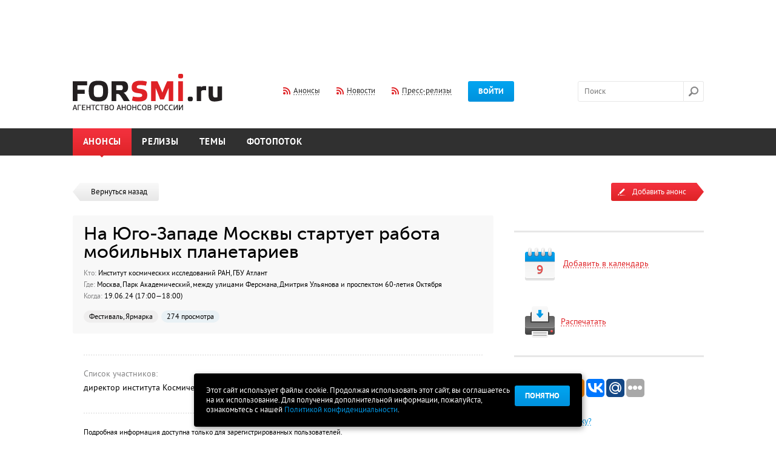

--- FILE ---
content_type: text/html; charset=utf-8
request_url: http://www.forsmi.ru/announce/404007/
body_size: 8000
content:
<!DOCTYPE html SYSTEM "about:legacy-compat">
<html>
<head>
<meta http-equiv="Content-Type" content="text/html; charset=utf-8">
<meta name="yandex-verification" content="1c7849d9a5db6470">
<title>На Юго-Западе Москвы стартует работа мобильных планетариев</title>
<meta name="Keywords" content="">
<meta name="Description" content="">
<meta property="og:image" content="http://www.forsmi.ru/images/logo_soc.png">
<link type="text/css" href="/css/flexslider.css" rel="stylesheet">
<script src="/js/jquery.js" type="text/javascript"></script><script src="/js/jquery-ui-1.10.3.custom.min.js" type="text/javascript"></script><script src="/js/plugins.js" type="text/javascript"></script><script src="/js/script.js?20140531" type="text/javascript"></script><script src="/js/upload/plugins_upload.js" type="text/javascript"></script><link type="text/css" href="/css/jquery-ui-1.10.3.custom.css" rel="stylesheet">
<link type="text/css" href="/css/layout.css" rel="stylesheet">
<link type="text/css" href="/css/style.css?20140317" rel="stylesheet">
<link type="text/css" href="/css/dev.css?v1" rel="stylesheet">
<link type="text/css" href="/css/jquery.mCustomScrollbar.css" rel="stylesheet">
<link type="text/css" href="/css/dd.css" rel="stylesheet">
<link type="text/css" href="/css/jquery.fancybox.css" rel="stylesheet">
<link rel="shortcut icon" href="/favicon.ico">
<link type="text/css" href="/css/accept_cookies.css" rel="stylesheet">
</head>
<script async="async" src="//pagead2.googlesyndication.com/pagead/js/adsbygoogle.js"></script><script>
(adsbygoogle = window.adsbygoogle || []).push({
google_ad_client: "ca-pub-9992206981176322",
enable_page_level_ads: true
});
</script><body>
<script>
			var user_login = 0;
		</script><div id="main">
<a class="popup-link-1" href="" style="position: fixed;display:none;">subscrube popup</a><div class="width-cont"><div class="promob promob-top">
<script async="async" src="//pagead2.googlesyndication.com/pagead/js/adsbygoogle.js"></script><ins class="adsbygoogle" style="display:inline-block;width:728px;height:90px" data-ad-client="ca-pub-9992206981176322" data-ad-slot="7645811691"></ins><script>
                (adsbygoogle = window.adsbygoogle || []).push({});
                </script>
</div></div>
<div class="header float-cont"><div class="width-cont">
<a href="/" class="logo"><img src="/images/set/image/1/8_571.png" width="247" height="60"></a><div class="l-middle" style="margin-left:100px;">
<a href="/index/rss/" class="rss dashed-cont"><span class="dashed">Анонсы</span></a><a href="/news-feed.xml" class="rss dashed-cont"><span class="dashed">Новости</span></a><a href="/release/rss/" class="rss dashed-cont"><span class="dashed">Пресс-релизы</span></a><a href="" class="btn layer-btn-pos" data-href="#layer-login" data-trigger="#login-btn" id="login-btn">Войти</a>
</div>
<div class="l-right">
<form action="/search/" class="search-form" id="fsearch">
<input name="q" type="text" id="search" autocomplete="off" class="search-input" placeholder="Поиск"><input type="submit" class="search-btn" value="">
</form>
<div style="position:absolute; display:none; z-index:1" id="search_autocomplite"><table cellpadding="0" cellspacing="0" style="border: 1px dotted;"><tr><td bgcolor="#ffffff"><table cellpadding="10" cellspacing="10"><tr><td id="search_autocomplite_html"></td></tr></table></td></tr></table></div>
</div>
</div></div>
<div class="menu float-cont"><div class="width-cont"><ul>
<li class="menu-item selected">
<a href="/">Анонсы</a><span class="corner"></span>
</li>
<li class="menu-item"><a href="/releases/">Релизы</a></li>
<li class="menu-item"><a href="/news/">Темы</a></li>
<li class="menu-item"><a href="/photoreps/">Фотопоток</a></li>
</ul></div></div>
<div class="submenu"><div class="width-cont"></div></div>
<div class="after-menu"></div>
<div class="width-cont">
<div class="float-cont">
<div class="content">
<div><a href="/" class="back"><span class="left-part"></span><span class="right-part">Вернуться назад</span></a></div>
<div class="card">
<div class="box-title">
<div class="title-museo h1">На Юго-Западе Москвы стартует работа мобильных планетариев</div>
<ul class="short-info">
<li>
<span class="smoke">Кто:</span> Институт космических исследований РАН, ГБУ Атлант</li>
<li>
<span class="smoke">Где:</span> Москва, Парк Академический, между улицами Ферсмана, Дмитрия Ульянова и проспектом 60-летия Октября</li>
<li>
<span class="smoke">Когда:</span> 19.06.24 (17:00—18:00)</li>
</ul>
<div class="stick-cont">
<span class="stick stick-tag">Фестиваль, Ярмарка</span><span class="stick stick-view">274 просмотра</span>
</div>
</div>
<div class="card-info" align="justify">
<div class="sep-border mt-big first"></div>
<div class="smoke mb5">Список участников:</div>директор института Космических исследований РАН Анатолий Петрукович<div class="sep-border mt-big"></div>
<ul class="short-info"><li>
<div class="mb10">Подробная информация доступна только для зарегистрированных пользователей.</div>
<span class="dashed red layer-btn-pos-trig" data-href="#layer-login" data-trigger="#login-btn" onclick="$('#login-btn').click();">Войдите в систему</span><span class="smoke"> или </span><a href="" class="dashed red layer-btn-pos-trig" data-href="#layer-reg" data-trigger="#login-btn" onclick="$('#layer-reg').click();">зарегистрируйтесь</a><div class="sep-border mt-big"></div>
</li></ul>Мероприятие: старт просветительского проекта &quot;Засияют звёзды над Москвой&quot;<br />
<br />
Дата и время: 19 июня, 17.00<br />
 <br />
Место проведения: парк «Академический».<br />
 <br />
Суть мероприятия: начало работы в парках ЮЗАО бесплатных общедоступных планетариев (период реализации проекта – до конца августа)<br />
<br />
Программа мероприятия:<br />
- демонстрация работы двух бесплатных мобильных планетариев с показом научно-популярных мини-фильмов о космосе<br />
- развлекательная семейная программа, интерактив<br />
<br />
История проекта. Российскому учёному,  директору Института космических исследований РАН Анатолию Петруковичу на одной из открытых лекций жители ЮЗАО задали вопрос - &quot;Куда с неба пропал Млечный путь?&quot; Оказывается, это общая проблема мегаполисов - так называемое световое загрязнение или засвечивание неба источниками искусственного света. Это плохо влияет на сон и вредит природе.<br />
 <br />
Анатолий Петрукович обратил внимание на эту проблему и подготовил тезисы для обсуждения и разработки программы &quot;Умные решения&quot; - для уменьшения светового загрязнения. А партнёр Института Космических исследований РАН - ГБУ &quot;Атлант&quot; - предложил просветительский проект &quot;Засияют звёзды над Москвой&quot;, в котором москвичам предлагается посмотреть на звёздное небо в мобильных планетариях в парках ЮЗАО.  <br />
 <br />
Аккредитация: 8 985 644 11 07<div class="sep-border mt-big"></div>
</div>
<div class="carousel-pic">
<div class="carousel-overflow"><ul id="card-pic" class="slides"><li style="width: 298px;"><a class="fancy-gal" href="/images/announce_image/image/41/40750_462.jpeg" rel="pic"><img src="/images/gen/announce_image/image/408/10/40750_r8827.jpeg" alt=""></a></li></ul></div>
<a class="card-prev" id="card-pic_prev" href="#"></a><a class="card-next" id="card-pic_next" href="#"></a>
</div>
<br><!-- Яндекс.Директ -->
<script type="text/javascript">
yandex_partner_id = 168344;
yandex_site_bg_color = 'FFFFFF';
yandex_ad_format = 'direct';
yandex_font_size = 1;
yandex_direct_type = 'horizontal';
yandex_direct_limit = 4;
yandex_direct_title_font_size = 3;
yandex_direct_links_underline = true;
yandex_direct_title_color = '007FFF';
yandex_direct_url_color = 'FF3333';
yandex_direct_text_color = '000000';
yandex_direct_hover_color = '0066FF';
yandex_direct_sitelinks_color = '0000CC';
yandex_direct_favicon = true;
yandex_no_sitelinks = false;
document.write('<scr'+'ipt type="text/javascript" src="//an.yandex.ru/system/context.js"></scr'+'ipt>');
</script></div>
</div>
<div class="sidebar">
<div class="float-cont"><div class="btn-add layer-btn layer-btn-add-form" data-href="#layer-add" href_url="/cabinet/addMaterial/type/announce/">
<div class="left"><span class="txt">Добавить анонс</span></div>
<div class="right"></div>
</div></div>
<div class="title-border silver"></div>
<div class="box-hover card-service box-js-cal layer-btn btn-pos2" data-href="#layer-mess1">
<div class="img-complex">
<img src="/images/ico/cal.png" class="ico-diff" alt=""><span>9</span>
</div>
<span class="dashed red">Добавить в календарь</span>
</div>
<div class="box-hover card-service print_click">
<img src="/images/ico/print.png" class="ico-diff" alt=""><span class="dashed red">Распечатать</span>
</div>
<div class="title-border silver"></div>
<div class="card-service">
<div class="layer-share"><div class="layer-content">
<script type="text/javascript">(function(w,doc) {
				if (!w.__utlWdgt ) {
					w.__utlWdgt = true;
					var d = doc, s = d.createElement('script'), g = 'getElementsByTagName';
					s.type = 'text/javascript'; s.charset='UTF-8'; s.async = true;
					s.src = ('https:' == w.location.protocol ? 'https' : 'http')  + '://w.uptolike.com/widgets/v1/uptolike.js';
					var h=d[g]('body')[0];
					h.appendChild(s);
				}})(window,document);
				</script><div data-background-alpha="0.0" data-orientation="horizontal" data-text-color="000000" data-share-shape="round-rectangle" data-buttons-color="ff9300" data-sn-ids="fb.tw.ok.vk.gp.mr." data-counter-background-color="ffffff" data-share-counter-size="11" data-share-size="30" data-background-color="ededed" data-share-counter-type="common" data-pid="1257331" data-counter-background-alpha="1.0" data-share-style="1" data-mode="share" data-following-enable="false" data-like-text-enable="false" data-selection-enable="true" data-icon-color="ffffff" class="uptolike-buttons"></div>
</div></div>
<div class="mb50 ml15"><a href="#" class="dashed-cont blue middle layer-btn" data-href="#layer-add-error"><span class="ico-info sprite-error"></span><span class="dashed blue">Нашли ошибку?</span></a></div>
</div>
<br><script async="async" src="//pagead2.googlesyndication.com/pagead/js/adsbygoogle.js"></script>
<!-- Right -->
<ins class="adsbygoogle"
style="display:block"
data-ad-client="ca-pub-9992206981176322"
data-ad-slot="4552744492"
data-ad-format="auto"></ins>
<script>
(adsbygoogle = window.adsbygoogle || []).push({});
</script>
<p>&nbsp;</p>
<!-- Яндекс.Директ --> <script type="text/javascript">
yandex_partner_id = 168344;
yandex_site_bg_color = 'FFFFFF';
yandex_ad_format = 'direct';
yandex_font_size = 1;
yandex_direct_type = 'vertical';
yandex_direct_limit = 4;
yandex_direct_title_font_size = 3;
yandex_direct_links_underline = true;
yandex_direct_header_bg_color = 'FFFFFF';
yandex_direct_title_color = '007FFF';
yandex_direct_url_color = 'FF3333';
yandex_direct_text_color = '000000';
yandex_direct_hover_color = '000000';
yandex_direct_sitelinks_color = '0000CC';
yandex_direct_favicon = true;
yandex_no_sitelinks = false;
document.write('<scr'+'ipt type="text/javascript" src="//an.yandex.ru/system/context.js"></scr'+'ipt>');
</script>
<p>&nbsp;</p></div>
</div>
<div id="layer-mess1" class="layer layer-center smallwidth">
<a href="" class="right-link mr17 dashed dashed-blue layer-close">Отмена</a><div class="title-medium">Добавить в календарь</div>
<div class="title-border red"></div>
<div class="layer-content">
<div class="mb20">
<div class="mb5"><a href="https://calendar.yandex.ru/event-add?view_type=month" target="_blank">Добавить в Яндекс.Календарь</a></div>
<a href="https://www.google.com/calendar/render?action=TEMPLATE&amp;text=%D0%9D%D0%B0+%D0%AE%D0%B3%D0%BE-%D0%97%D0%B0%D0%BF%D0%B0%D0%B4%D0%B5+%D0%9C%D0%BE%D1%81%D0%BA%D0%B2%D1%8B+%D1%81%D1%82%D0%B0%D1%80%D1%82%D1%83%D0%B5%D1%82+%D1%80%D0%B0%D0%B1%D0%BE%D1%82%D0%B0+%D0%BC%D0%BE%D0%B1%D0%B8%D0%BB%D1%8C%D0%BD%D1%8B%D1%85+%D0%BF%D0%BB%D0%B0%D0%BD%D0%B5%D1%82%D0%B0%D1%80%D0%B8%D0%B5%D0%B2&amp;dates=20240619T130000Z/20240619T140000Z&amp;location=%D0%9C%D0%BE%D1%81%D0%BA%D0%B2%D0%B0,%20%D0%9F%D0%B0%D1%80%D0%BA+%D0%90%D0%BA%D0%B0%D0%B4%D0%B5%D0%BC%D0%B8%D1%87%D0%B5%D1%81%D0%BA%D0%B8%D0%B9%2C+%D0%BC%D0%B5%D0%B6%D0%B4%D1%83+%D1%83%D0%BB%D0%B8%D1%86%D0%B0%D0%BC%D0%B8+%D0%A4%D0%B5%D1%80%D1%81%D0%BC%D0%B0%D0%BD%D0%B0%2C+%D0%94%D0%BC%D0%B8%D1%82%D1%80%D0%B8%D1%8F+%D0%A3%D0%BB%D1%8C%D1%8F%D0%BD%D0%BE%D0%B2%D0%B0+%D0%B8+%D0%BF%D1%80%D0%BE%D1%81%D0%BF%D0%B5%D0%BA%D1%82%D0%BE%D0%BC+60-%D0%BB%D0%B5%D1%82%D0%B8%D1%8F+%D0%9E%D0%BA%D1%82%D1%8F%D0%B1%D1%80%D1%8F&amp;sf=true&amp;output=xml" target="_blank">Добавить в Google.Календарь</a>
</div>
<div class="text-center"><a href="" class="btn layer-close">ОК</a></div>
</div>
</div>
</div>
<div class="footer-sep"></div>
</div>
<div id="cookie_note">
<p>Этот сайт использует файлы cookie. Продолжая использовать этот сайт, вы соглашаетесь на их использование. Для получения дополнительной информации, пожалуйста, ознакомьтесь с нашей <a class="pconf" href="/doc/legal/">Политикой конфиденциальности</a>.</p>
<button class="button cookie_accept btn btn-primary btn-sm">Понятно</button>
</div>
<script src="/js/accept_cookies.js" type="text/javascript"></script><div class="footer">
<div class="width-cont">
<a href="#top" id="top-link"><span class="dashed">Наверх</span></a><div class="dashed-top"></div>
<div class="flexslider"><ul class="slides"><li>
<a href="https://ria.ru/announce/" class="partner" target="_blank"><img src="/images/partner/image/1/24_197.png" width="100" height="100" alt="РИА-Новости- Анонсы" title="РИА-Новости- Анонсы"></a><a href="http://scan-interfax.ru/" class="partner" target="_blank"><img src="/images/partner/image/1/14_524.jpg" width="100" height="100" alt="скан интерфакс" title="скан интерфакс"></a><a href="https://subscribe.ru/events/contest/goldvote2007.html" class="partner" target="_blank"><img src="/images/partner/image/1/23_990.png" width="100" height="100" alt="Subscribe.Ru" title="Subscribe.Ru"></a><a href="https://pro.culture.ru/" class="partner" target="_blank"><img src="/images/partner/image/1/25_549.jpg" width="100" height="100" alt="«PRO.Культура.РФ»" title="«PRO.Культура.РФ»"></a><a href="https://jrnlst.ru/" class="partner" target="_blank"><img src="/images/partner/image/1/7_320.jpg" width="100" height="100" alt="Знак отличия «Золотой фонд прессы»" title="Знак отличия «Золотой фонд прессы»"></a>
</li></ul></div>
<div class="width-cont trade-links"><!-- trade-links --></div>
</div>
<div class="promob promob-top">
<script async="async" src="//pagead2.googlesyndication.com/pagead/js/adsbygoogle.js"></script><ins class="adsbygoogle" style="display:inline-block;width:728px;height:90px" data-ad-client="ca-pub-9992206981176322" data-ad-slot="2936410494"></ins><script>
            (adsbygoogle = window.adsbygoogle || []).push({});
            </script>
</div>
<div class="dark-footer float-cont"><div class="width-cont">
<div class="left-footer">
<ul class="footer-menu">
<li><a href="/doc/about/">О проекте</a></li>
<li><a href="/doc/infopartnership/">Информационное партнерство</a></li>
<li><a href="/doc/legal/">Политика конфиденциальности и Правила сайта</a></li>
<li><a href="/faq/">FAQ</a></li>
<li><a href="/doc/contact/">Контакты</a></li>
<li><a href="/doc/partners/">Партнёры</a></li>
<li><a href="/doc/advertising/">Реклама на сайте</a></li>
<li><a href="/doc/bonus/">Бонусы/Акции</a></li>
<li><a href="/doc/urgently/">Срочные анонсы</a></li>
<li><a href="/doc/seo-release/">SEO - релизы</a></li>
<li><a href="/doc/banner/">Разместить баннер</a></li>
<li><a href="/doc/pravila/">Правила сайта</a></li>
</ul>
<div class="soc-footer float-cont">
<a href="https://www.facebook.com/forsmi" class="soc-ico" rel="nofollow" target="_blank"><img src="/images/ico/fb.png" alt=""></a><a href="https://twitter.com/forsmi" class="soc-ico" rel="nofollow" target="_blank"><img src="/images/ico/tw.png" alt=""></a>
</div>
<span class="plus18">18+</span><p class="after18">&copy; 2006-2026 ForSMI.ru. Анонсы.РФ. Все права защищены.</p>
<div><a href="https://www.adlabs.ru/" target="_blank"><img src="/images/docs/For_smi.png" width="194" height="25" alt="" /></a></div></div>
<div class="right-footer">
<a href="/index/rss/" class="rss dashed-cont"><span class="dashed">Анонсы</span></a><a href="/news-feed.xml" class="rss dashed-cont"><span class="dashed">Новости</span></a><a href="/release/rss/" class="rss dashed-cont"><span class="dashed">Пресс-релизы</span></a><div class="counters">
<a href="/statistic/" class="underline">Статистика сайта</a><div style="float: right; margin-left: 20px;"><p><a href="https://webmaster.yandex.ru/siteinfo/?site=https://www.forsmi.ru"><img width="88" height="31" alt="" border="0" src="https://yandex.ru/cycounter?https://www.forsmi.ru&amp;theme=dark&amp;lang=ru" /></a></p>
<!--LiveInternet counter-->
<p><a href="https://www.liveinternet.ru/click" target="_blank"><img id="licntBAB0" width="88" height="31" style="border:0" title="LiveInternet: показано число просмотров за 24 часа, посетителей за 24 часа и за сегодня" src="[data-uri]" alt="" /></a><script>(function(d,s){d.getElementById("licntBAB0").src=
"https://counter.yadro.ru/hit?t21.3;r"+escape(d.referrer)+
((typeof(s)=="undefined")?"":";s"+s.width+"*"+s.height+"*"+
(s.colorDepth?s.colorDepth:s.pixelDepth))+";u"+escape(d.URL)+
";h"+escape(d.title.substring(0,150))+";"+Math.random()})
(document,screen)</script><!--/LiveInternet--></p>
<!-- Yandex.Metrika counter --> <script type="text/javascript" >
   (function(m,e,t,r,i,k,a){m[i]=m[i]||function(){(m[i].a=m[i].a||[]).push(arguments)};
   m[i].l=1*new Date();
   for (var j = 0; j < document.scripts.length; j++) {if (document.scripts[j].src === r) { return; }}
   k=e.createElement(t),a=e.getElementsByTagName(t)[0],k.async=1,k.src=r,a.parentNode.insertBefore(k,a)})
   (window, document, "script", "https://mc.yandex.ru/metrika/tag.js", "ym");

   ym(104611, "init", {
        clickmap:true,
        trackLinks:true,
        accurateTrackBounce:true
   });
</script> <noscript><div><img src="https://mc.yandex.ru/watch/104611" style="position:absolute; left:-9999px;" alt="" /></div></noscript> <!-- /Yandex.Metrika counter --></div>
</div>
</div>
</div></div>
</div>
<div class="layer-bg"></div>
<div class="layer layer-center" id="layer-vip-only-announce" style="width:250px; padding:10px;" data-modal="modal">
<a href="" class="right-link mr17 dashed dashed-blue layer-close">Закрыть</a><br><br><div style="hgeight:100%; float:left; padding-right:5px;"><img src="/images/ico/pro_layer.png"></div>Пользователь, разместивший этот анонс, пожелал, чтобы он был доступен только для профессиональной аудитории Pro+. Для просмотра этого анонса вам необходимо в личном кабинете переключиться на платный тариф.<br><br>
</div>
<div class="layer layer-small layer-pos" id="layer-login" data-trigger="#login-btn"></div>
<div class="layer layer-small layer-pos" id="layer-reg" data-trigger="#login-btn"></div>
<div class="layer layer-small layer-pos" id="layer-forget" data-trigger="#login-btn"></div>
<div class="layer layer-center" id="layer-add" data-modal="modal"></div>
<div class="layer layer-small layer-pos" id="layer-add-error"></div>
<div class="popup-box" id="popup-box-1">
<div class="close">ЗАКРЫТЬ</div>
<img src="/i/leftpopup.png" style="display:block;position:absolute;left:0px;"><img src="/i/rightpopup.png" style="display:block;position:absolute;right:0px;"><div class="popup-box-inner">
<div class="h2">Регулярный дайджест анонсов на завтра от ForSMI.ru</div>
<div class="bottom">
<span style="color:#5a5a5a;font-weight:bold;">Уважаемый коллега!</span><br><br><span style="color:#000;">Мы стараемся сделать наш ресурс еще более удобным и полезным для Вас.<br>
				В этой связи мы хотим Вам предложить ежедневную рассылку анонсов событий<br>
				завтрашнего дня. Обычный выпуск такой рассылки <a href="/primerrassilki.php" style="color:#0092dd;text-decoration:underline;" target="_blank">выглядит так</a>.<br><br>
				Обратите внимание, в рассылку включены <span style="text-decoration:underline;color:#5a5a5a;">мероприятия, которые планируются<br>
				позднее, но аккредитация на них уже началась.</span> Надеемся, что это поможет Вам
				в работе и сбережет несколько ценных минут<br><br><br>
				Хочу получать удобный список анонсов на завтра каждый день<br>
				(Всегда можно отписаться в один клик, спам и рекламу не шлем)<br><br><br><div class="error is_subscribe" id="err_subs_email_popup" style="display:none;">Поле не заполнено</div>
<div class="error is_subscribe" id="err_subs_email_format_popup" style="display:none;">Неправльнй формат e-mail</div>
<div class="error is_subscribe" id="err_subs_email_already_popup" style="display:none;">Вы уже подписаны на рассылку</div>
<div class="error is_subscribe" id="err_subs_email_good_popup" style="display:none;color:#2d98fb;">Спасибо за подписку!</div>
<form class="user_subscribe_form_popup" action="/user/subscribe/" method="post">
<input class="txt" type="text" placeholder="Ваш емэйл" name="subs_email_popup" id="subs_email_popup" style="margin-right: 6px;width:120px;font-family: 'pt_sansbold';color:#a9a9a9;"><input class="btn upper" type="submit" value="Подписаться">
</form></span>
</div>
</div>
</div>
<div class="popup-box" id="popup-box-2" style="width:100px; height:50px;">
<div class="close">ЗАКРЫТЬ</div>
<div class="popup-box-inner"><div class="h2">Полный лог доступен в тарифе ПРО+</div></div>
</div>
</body>
</html>


--- FILE ---
content_type: text/html; charset=utf-8
request_url: https://www.google.com/recaptcha/api2/aframe
body_size: 249
content:
<!DOCTYPE HTML><html><head><meta http-equiv="content-type" content="text/html; charset=UTF-8"></head><body><script nonce="BiBqrJCSrzknIdouWARUjg">/** Anti-fraud and anti-abuse applications only. See google.com/recaptcha */ try{var clients={'sodar':'https://pagead2.googlesyndication.com/pagead/sodar?'};window.addEventListener("message",function(a){try{if(a.source===window.parent){var b=JSON.parse(a.data);var c=clients[b['id']];if(c){var d=document.createElement('img');d.src=c+b['params']+'&rc='+(localStorage.getItem("rc::a")?sessionStorage.getItem("rc::b"):"");window.document.body.appendChild(d);sessionStorage.setItem("rc::e",parseInt(sessionStorage.getItem("rc::e")||0)+1);localStorage.setItem("rc::h",'1769489428708');}}}catch(b){}});window.parent.postMessage("_grecaptcha_ready", "*");}catch(b){}</script></body></html>

--- FILE ---
content_type: text/css
request_url: http://www.forsmi.ru/css/dd.css
body_size: 1341
content:
.borderRadius{-moz-border-radius:5px; border-radius:5px; }
.borderRadiusTp{-moz-border-radius:5px 5px 0 0; border-radius:5px 5px 0 0;}
.borderRadiusBtm{-moz-border-radius:0 0 5px 5px ; border-radius:0 0 5px 5px;}

.ddcommon {position:relative;display:-moz-inline-stack; zoom:1; display:inline-block; *display:inline; cursor:default;}
.ddcommon ul{padding:0;margin:0;}
.ddcommon ul li{list-style-type:none;}
.borderRadiusTp ul li:last-child{-moz-border-radius:0 0 5px 5px ; border-radius:0 0 5px 5px;border-bottom:0 none #c3c3c3; }
.borderRadiusBtm ul li:first-child{-moz-border-radius:5px 5px 0 0; border-radius:5px 5px 0 0 ;border-bottom:1 solid #c3c3c3; }

.ddcommon .disabled img, .ddcommon .disabled span, .ddcommon.disabledAll{
opacity: .5; /* standard: ff gt 1.5, opera, safari */
-ms-filter:"alpha(opacity=50)"; /* ie 8 */
filter:alpha(opacity=50); /* ie lt 7 */
-khtml-opacity:.5; /* safari 1.x */
-moz-opacity:.5; /* ff lt 1.5, netscape */
color:#999999;
}
.ddcommon .clear{clear:both}
.ddcommon input.text{color:#7e7e7e;padding:0 0 0 0; position:absolute; background:#fff; display:block; width:98%; height:98%; left:2px; top:0; border:none;}
.ddOutOfVision{position:relative; display:-moz-inline-stack; display:inline-block; zoom:1; *display:inline;}
.borderRadius .shadow{-moz-box-shadow:5px 5px 5px -5px #888888;-webkit-box-shadow:5px 5px 5px -5px #888888;box-shadow: 5px 5px 5px -5px #888888;}
.borderRadiusBtm .shadow{-moz-box-shadow:-5px -5px 5px -5px #888888;-webkit-box-shadow:-5px -5px 5px -5px #888888;box-shadow: -5px -5px 5px -5px #888888}
.borderRadiusTp .border, .borderRadius .border{-moz-border-radius:0 0 5px 5px ; border-radius:0 0 5px 5px;}
.borderRadiusBtm .border{-moz-border-radius:5px 5px 0 0; border-radius:5px 5px 0 0;}
img.fnone{float:none !important}
.ddcommon .divider{width:0; height:100%; position:absolute;}
.ddcommon .ddArrow, .ddTitle .arrow{display:inline-block; position:absolute; top:1px; right:0;}
.ddcommon .ddTitle{padding:0; position:relative; display:inline-block; width:100%}
.ddcommon .ddTitle .ddTitleText{display:block;}
.ddcommon .ddTitle .ddTitleText .ddTitleText{padding:0;}
.ddcommon .ddTitle .description{display:block;}
.ddcommon .ddTitle .ddTitleText img{position:relative; vertical-align:middle; float:left}
.ddcommon .ddChild{position:absolute;display:none;width:100%;overflow-y:auto; overflow-x:hidden; zoom:1; z-index:9999}
.ddcommon .ddChild li{clear:both;}
.ddcommon .ddChild li .description{display:block;}
.ddcommon .ddChild li img{border:0 none; position:relative;vertical-align:middle;float:left}
.ddcommon .ddChild li.optgroup{padding:0;}
.ddcommon .ddChild li.optgroup .optgroupTitle{padding:0 5px; font-weight:bold; font-style:italic}
.ddcommon .ddChild li.optgroup ul li{padding:5px 5px 5px 15px}
.ddcommon .noBorderTop{border-top:none 0  !important; padding:0; margin:0;}

/*************** default theme **********************/
.dd{}
.dd .divider{display: none; border-left:1px solid #c3c3c3; border-right:1px solid #fff; right:24px;}
.dd .ddArrow, .ddTitle .arrow{width:24px;height:32px; background:url(../images/bg/select-corner-def.png) 8px center no-repeat; cursor: pointer;}
.dd .ddTitle{color:#000;background:#fff;}
.dd .ddTitle .ddTitleText{padding:0 10px 0 10px; height: 32px; line-height: 32px; border: 1px solid #e7e7e7; border-radius: 3px;}
.dd .ddTitle .ddTitleText .ddTitleText{padding:0;}
.dd .ddTitle .description{font-size:12px; color:#666}
.dd .ddTitle .ddTitleText img{padding-right:5px;}
.dd .ddChild{background-color:#fff;border: 1px solid #e7e7e7; border-radius: 0 0 3px 3px; border-top: none;top: 26px !important;}
.dd .ddChild li{padding:0 5px 0 10px; line-height: 22px; height: 22px; background-color:#fff;}
.dd .ddChild li .description{color:#666;}
.dd .ddChild li.hover{color: #0092dd;}
.dd .ddChild li img{padding:0 6px 0 0;}
.dd .ddChild li.optgroup{padding:0;}
.dd .ddChild li.optgroup .optgroupTitle{padding:0 5px; font-weight:bold; font-style:italic}
.dd .ddChild li.optgroup ul li{padding:5px 5px 5px 15px}
.dd .ddChild li.selected{color: #0092dd;}


.select-cont.w180 select, 
.select-cont.w180 .dd {
    width: 180px !important;
}
.select-cont.w180 .dd .ddChild {
	width: 178px !important;
}

.select-cont.w660 select, 
.select-cont.w660 .dd {
    width: 660px !important;
}
.select-cont.w660 .dd .ddChild {
	width: 658px !important;
}

.select-cont select, 
.select-cont .dd {
    width: 150px !important;
}
.select-cont .dd .ddChild {
	width: 148px !important;
}

.select-cont.w57 select, 
.select-cont.w57 .dd {
    width: 57px !important;
}
.select-cont.w57 .dd .ddChild {
	width: 55px !important;
}


.select-cont.w50 select, 
.select-cont.w50 .dd {
    width: 50px !important;
}
.select-cont.w50 .dd .ddChild {
	width: 48px !important;
}

.select-cont.w90 select, 
.select-cont.w90 .dd {
    width: 90px !important;
}
.select-cont.w90 .dd .ddChild {
	width: 88px !important;
}

.select-cont.w70 select, 
.select-cont.w70 .dd {
    width: 70px !important;
}
.select-cont.w70 .dd .ddChild {
	width: 68px !important;
}

.select-cont.w402 select, 
.select-cont.w402 .dd {
    width: 402px !important;
}
.select-cont.w402 .dd .ddChild {
	width: 400px !important;
}




--- FILE ---
content_type: application/javascript;charset=utf-8
request_url: https://w.uptolike.com/widgets/v1/version.js?cb=cb__utl_cb_share_1769489427401671
body_size: 396
content:
cb__utl_cb_share_1769489427401671('1ea92d09c43527572b24fe052f11127b');